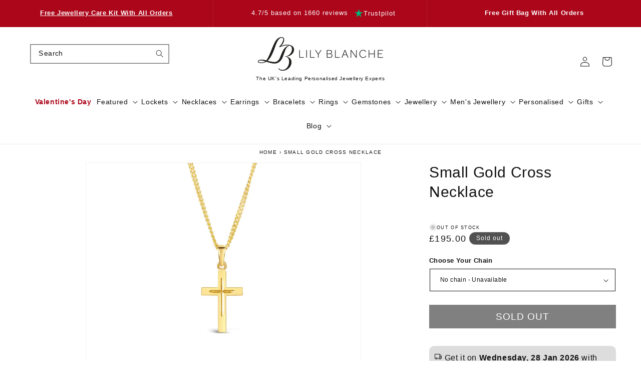

--- FILE ---
content_type: text/html; charset=utf-8
request_url: https://www.lilyblanche.com/apps/sbapi?client_id=72617427262&collection=find_similar&fallback_collection=top_viewed&sku=small-gold-cross-necklace&block_settings=%7B%22fallback_collection%22%3A%22top_viewed%22%2C%22title%22%3A%22Similar%20Products%22%2C%22heading_font%22%3A%7B%22error%22%3A%22json%20not%20allowed%20for%20this%20object%22%7D%2C%22heading_font_size%22%3A24%2C%22carousel_title_alignment%22%3A%22left%22%2C%22heading_color%22%3A%22%23121212%22%2C%22body_font%22%3A%7B%22error%22%3A%22json%20not%20allowed%20for%20this%20object%22%7D%2C%22body_font_size%22%3A14%2C%22product_text_alignemnt%22%3A%22left%22%2C%22product_card_background%22%3A%22%22%2C%22text_color%22%3A%22%23121212%22%2C%22sale_banner_color%22%3A%22%23e50914%22%2C%22sale_color%22%3A%22%23e50914%22%2C%22image_aspect_ratio%22%3A%221%2F1%22%2C%22show_secondary_image%22%3Atrue%2C%22show_brand%22%3Afalse%2C%22show_add_to_cart%22%3Afalse%2C%22add_to_cart_text%22%3A%22Add%20to%20Cart%22%2C%22add_to_cart_text_color%22%3A%22%23ffffff%22%2C%22add_to_cart_background_color%22%3A%22%23000000%22%2C%22add_to_cart_font_size%22%3A16%2C%22arrow_style%22%3A%22circle%22%2C%22products_per_row%22%3A4%2C%22show_arrows%22%3Atrue%2C%22padding_top%22%3A40%2C%22padding_bottom%22%3A40%2C%22section_background%22%3A%22%22%7D
body_size: 1822
content:
 
        <h2 class="sb-carousel-title">Similar Products</h2>
        <div class="glide">
            <div class="glide__track" data-glide-el="track">
                <ul class="glide__slides">
                    
    
<li class="glide__slide">
        <div class="sb-product-card">
            <div class="sb-product-card__image-wrapper">
            <img
                srcset="//www.lilyblanche.com/cdn/shop/files/gold_cross_necklace_1_square.webp?v=1741873770&width=165 165w,//www.lilyblanche.com/cdn/shop/files/gold_cross_necklace_1_square.webp?v=1741873770&width=360 360w,//www.lilyblanche.com/cdn/shop/files/gold_cross_necklace_1_square.webp?v=1741873770&width=533 533w,//www.lilyblanche.com/cdn/shop/files/gold_cross_necklace_1_square.webp?v=1741873770&width=720 720w,//www.lilyblanche.com/cdn/shop/files/gold_cross_necklace_1_square.webp?v=1741873770&width=940 940w,//www.lilyblanche.com/cdn/shop/files/gold_cross_necklace_1_square.webp?v=1741873770&width=1066 1066w,//www.lilyblanche.com/cdn/shop/files/gold_cross_necklace_1_square.webp?v=1741873770 1500w
                "
                src="//www.lilyblanche.com/cdn/shop/files/gold_cross_necklace_1_square.webp?v=1741873770&width=533"
                sizes="(min-width: 1300px) 292px, (min-width: 990px) calc((100vw - 130px) / 4), (min-width: 750px) calc((100vw - 120px) / 3), calc((100vw - 35px) / 2)"
                alt="gold cross necklace, sturdy gold curb chain, high polish finish, rounded edges, stylish solid gold  pendant for men and women, white background"
                class="sb-product-card__image motion-reduce "
                
                loading="lazy"
                
                width="1500"
                height="1500"
            ><img
                srcset="//www.lilyblanche.com/cdn/shop/files/large_gold_cross_necklace_3_square.webp?v=1741873460&width=165 165w,//www.lilyblanche.com/cdn/shop/files/large_gold_cross_necklace_3_square.webp?v=1741873460&width=360 360w,//www.lilyblanche.com/cdn/shop/files/large_gold_cross_necklace_3_square.webp?v=1741873460&width=533 533w,//www.lilyblanche.com/cdn/shop/files/large_gold_cross_necklace_3_square.webp?v=1741873460&width=720 720w,//www.lilyblanche.com/cdn/shop/files/large_gold_cross_necklace_3_square.webp?v=1741873460&width=940 940w,//www.lilyblanche.com/cdn/shop/files/large_gold_cross_necklace_3_square.webp?v=1741873460&width=1066 1066w,//www.lilyblanche.com/cdn/shop/files/large_gold_cross_necklace_3_square.webp?v=1741873460 1500w
                "
                src="//www.lilyblanche.com/cdn/shop/files/large_gold_cross_necklace_3_square.webp?v=1741873460&width=533"
                sizes="(min-width: 1300px) 292px, (min-width: 990px) calc((100vw - 130px) / 4), (min-width: 750px) calc((100vw - 120px) / 3), calc((100vw - 35px) / 2)"
                alt=""
                class="sb-product-card__image sb-product-card__secondary-image motion-reduce"
                loading="lazy"
                width="1500"
                height="1500"
                >
            </div>

            <h3 class="sb-product-card__title">
            <a href="/products/large-gold-cross-necklace-lily-blanche?collection=find_similar&position=1&sbclid=productCard&returnedcollection=find_similar&source=smallgoldcrossnecklace
">Solid Gold Cross Necklace</a>
            </h3>

            <div class="sb-product-card__price">
            
                <span class="sb-price">£265.00</span>
            
            
        </div>
        </div>
        
    </li>
    
<li class="glide__slide">
        <div class="sb-product-card">
            <div class="sb-product-card__image-wrapper">
            <img
                srcset="//www.lilyblanche.com/cdn/shop/files/sapphire_gold_cross_necklace.webp?v=1741873629&width=165 165w,//www.lilyblanche.com/cdn/shop/files/sapphire_gold_cross_necklace.webp?v=1741873629&width=360 360w,//www.lilyblanche.com/cdn/shop/files/sapphire_gold_cross_necklace.webp?v=1741873629&width=533 533w,//www.lilyblanche.com/cdn/shop/files/sapphire_gold_cross_necklace.webp?v=1741873629&width=720 720w,//www.lilyblanche.com/cdn/shop/files/sapphire_gold_cross_necklace.webp?v=1741873629&width=940 940w,//www.lilyblanche.com/cdn/shop/files/sapphire_gold_cross_necklace.webp?v=1741873629&width=1066 1066w,//www.lilyblanche.com/cdn/shop/files/sapphire_gold_cross_necklace.webp?v=1741873629 1500w
                "
                src="//www.lilyblanche.com/cdn/shop/files/sapphire_gold_cross_necklace.webp?v=1741873629&width=533"
                sizes="(min-width: 1300px) 292px, (min-width: 990px) calc((100vw - 130px) / 4), (min-width: 750px) calc((100vw - 120px) / 3), calc((100vw - 35px) / 2)"
                alt="sapphire cross gold necklace with chain on white background"
                class="sb-product-card__image motion-reduce "
                
                loading="lazy"
                
                width="1500"
                height="1500"
            ><img
                srcset="//www.lilyblanche.com/cdn/shop/files/sapphire_gold_cross_necklace_7.webp?v=1741873632&width=165 165w,//www.lilyblanche.com/cdn/shop/files/sapphire_gold_cross_necklace_7.webp?v=1741873632&width=360 360w,//www.lilyblanche.com/cdn/shop/files/sapphire_gold_cross_necklace_7.webp?v=1741873632&width=533 533w,//www.lilyblanche.com/cdn/shop/files/sapphire_gold_cross_necklace_7.webp?v=1741873632&width=720 720w,//www.lilyblanche.com/cdn/shop/files/sapphire_gold_cross_necklace_7.webp?v=1741873632&width=940 940w,//www.lilyblanche.com/cdn/shop/files/sapphire_gold_cross_necklace_7.webp?v=1741873632&width=1066 1066w,//www.lilyblanche.com/cdn/shop/files/sapphire_gold_cross_necklace_7.webp?v=1741873632 1500w
                "
                src="//www.lilyblanche.com/cdn/shop/files/sapphire_gold_cross_necklace_7.webp?v=1741873632&width=533"
                sizes="(min-width: 1300px) 292px, (min-width: 990px) calc((100vw - 130px) / 4), (min-width: 750px) calc((100vw - 120px) / 3), calc((100vw - 35px) / 2)"
                alt=""
                class="sb-product-card__image sb-product-card__secondary-image motion-reduce"
                loading="lazy"
                width="1500"
                height="1500"
                >
            </div>

            <h3 class="sb-product-card__title">
            <a href="/products/sapphire-cross-necklace-in-solid-gold?collection=find_similar&position=2&sbclid=productCard&returnedcollection=find_similar&source=smallgoldcrossnecklace
">Sapphire Cross Necklace in Solid Gold</a>
            </h3>

            <div class="sb-product-card__price">
            
                <span class="sb-price">£395.00</span>
            
            
        </div>
        </div>
        
    </li>
    
<li class="glide__slide">
        <div class="sb-product-card">
            <div class="sb-product-card__image-wrapper">
            <img
                srcset="//www.lilyblanche.com/cdn/shop/files/blue_topaz_gold_cross_necklace.webp?v=1741873797&width=165 165w,//www.lilyblanche.com/cdn/shop/files/blue_topaz_gold_cross_necklace.webp?v=1741873797&width=360 360w,//www.lilyblanche.com/cdn/shop/files/blue_topaz_gold_cross_necklace.webp?v=1741873797&width=533 533w,//www.lilyblanche.com/cdn/shop/files/blue_topaz_gold_cross_necklace.webp?v=1741873797&width=720 720w,//www.lilyblanche.com/cdn/shop/files/blue_topaz_gold_cross_necklace.webp?v=1741873797&width=940 940w,//www.lilyblanche.com/cdn/shop/files/blue_topaz_gold_cross_necklace.webp?v=1741873797&width=1066 1066w,//www.lilyblanche.com/cdn/shop/files/blue_topaz_gold_cross_necklace.webp?v=1741873797 1500w
                "
                src="//www.lilyblanche.com/cdn/shop/files/blue_topaz_gold_cross_necklace.webp?v=1741873797&width=533"
                sizes="(min-width: 1300px) 292px, (min-width: 990px) calc((100vw - 130px) / 4), (min-width: 750px) calc((100vw - 120px) / 3), calc((100vw - 35px) / 2)"
                alt="blue topaz cross gold necklace with chain on white background"
                class="sb-product-card__image motion-reduce "
                
                loading="lazy"
                
                width="1500"
                height="1500"
            ><img
                srcset="//www.lilyblanche.com/cdn/shop/files/blue_topaz_gold_cross_necklace_1.webp?v=1741873799&width=165 165w,//www.lilyblanche.com/cdn/shop/files/blue_topaz_gold_cross_necklace_1.webp?v=1741873799&width=360 360w,//www.lilyblanche.com/cdn/shop/files/blue_topaz_gold_cross_necklace_1.webp?v=1741873799&width=533 533w,//www.lilyblanche.com/cdn/shop/files/blue_topaz_gold_cross_necklace_1.webp?v=1741873799&width=720 720w,//www.lilyblanche.com/cdn/shop/files/blue_topaz_gold_cross_necklace_1.webp?v=1741873799&width=940 940w,//www.lilyblanche.com/cdn/shop/files/blue_topaz_gold_cross_necklace_1.webp?v=1741873799&width=1066 1066w,//www.lilyblanche.com/cdn/shop/files/blue_topaz_gold_cross_necklace_1.webp?v=1741873799 1500w
                "
                src="//www.lilyblanche.com/cdn/shop/files/blue_topaz_gold_cross_necklace_1.webp?v=1741873799&width=533"
                sizes="(min-width: 1300px) 292px, (min-width: 990px) calc((100vw - 130px) / 4), (min-width: 750px) calc((100vw - 120px) / 3), calc((100vw - 35px) / 2)"
                alt=""
                class="sb-product-card__image sb-product-card__secondary-image motion-reduce"
                loading="lazy"
                width="1500"
                height="1500"
                >
            </div>

            <h3 class="sb-product-card__title">
            <a href="/products/blue-topaz-cross-necklace-in-solid-gold?collection=find_similar&position=3&sbclid=productCard&returnedcollection=find_similar&source=smallgoldcrossnecklace
">Blue Topaz Cross Necklace in Solid Gold</a>
            </h3>

            <div class="sb-product-card__price">
            
                <span class="sb-price">£225.00</span>
            
            
        </div>
        </div>
        
    </li>
    
<li class="glide__slide">
        <div class="sb-product-card">
            <div class="sb-product-card__image-wrapper">
            <img
                srcset="//www.lilyblanche.com/cdn/shop/files/peridot_gold_cross_necklace.webp?v=1741873790&width=165 165w,//www.lilyblanche.com/cdn/shop/files/peridot_gold_cross_necklace.webp?v=1741873790&width=360 360w,//www.lilyblanche.com/cdn/shop/files/peridot_gold_cross_necklace.webp?v=1741873790&width=533 533w,//www.lilyblanche.com/cdn/shop/files/peridot_gold_cross_necklace.webp?v=1741873790&width=720 720w,//www.lilyblanche.com/cdn/shop/files/peridot_gold_cross_necklace.webp?v=1741873790&width=940 940w,//www.lilyblanche.com/cdn/shop/files/peridot_gold_cross_necklace.webp?v=1741873790&width=1066 1066w,//www.lilyblanche.com/cdn/shop/files/peridot_gold_cross_necklace.webp?v=1741873790 1500w
                "
                src="//www.lilyblanche.com/cdn/shop/files/peridot_gold_cross_necklace.webp?v=1741873790&width=533"
                sizes="(min-width: 1300px) 292px, (min-width: 990px) calc((100vw - 130px) / 4), (min-width: 750px) calc((100vw - 120px) / 3), calc((100vw - 35px) / 2)"
                alt="peridot cross gold necklace with chain on white background"
                class="sb-product-card__image motion-reduce "
                
                loading="lazy"
                
                width="1500"
                height="1500"
            ><img
                srcset="//www.lilyblanche.com/cdn/shop/files/peridotgoldcrossnecklace2.webp?v=1744284299&width=165 165w,//www.lilyblanche.com/cdn/shop/files/peridotgoldcrossnecklace2.webp?v=1744284299&width=360 360w,//www.lilyblanche.com/cdn/shop/files/peridotgoldcrossnecklace2.webp?v=1744284299&width=533 533w,//www.lilyblanche.com/cdn/shop/files/peridotgoldcrossnecklace2.webp?v=1744284299&width=720 720w,//www.lilyblanche.com/cdn/shop/files/peridotgoldcrossnecklace2.webp?v=1744284299&width=940 940w,//www.lilyblanche.com/cdn/shop/files/peridotgoldcrossnecklace2.webp?v=1744284299&width=1066 1066w,//www.lilyblanche.com/cdn/shop/files/peridotgoldcrossnecklace2.webp?v=1744284299 1500w
                "
                src="//www.lilyblanche.com/cdn/shop/files/peridotgoldcrossnecklace2.webp?v=1744284299&width=533"
                sizes="(min-width: 1300px) 292px, (min-width: 990px) calc((100vw - 130px) / 4), (min-width: 750px) calc((100vw - 120px) / 3), calc((100vw - 35px) / 2)"
                alt=""
                class="sb-product-card__image sb-product-card__secondary-image motion-reduce"
                loading="lazy"
                width="1500"
                height="1500"
                >
            </div>

            <h3 class="sb-product-card__title">
            <a href="/products/peridot-cross-necklace-in-solid-gold?collection=find_similar&position=4&sbclid=productCard&returnedcollection=find_similar&source=smallgoldcrossnecklace
">Peridot Cross Necklace in Solid Gold</a>
            </h3>

            <div class="sb-product-card__price">
            
                <span class="sb-price">£225.00</span>
            
            
        </div>
        </div>
        
    </li>
    
<li class="glide__slide">
        <div class="sb-product-card">
            <div class="sb-product-card__image-wrapper">
            <img
                srcset="//www.lilyblanche.com/cdn/shop/files/tsavorite_gold_cross_necklace.webp?v=1741873640&width=165 165w,//www.lilyblanche.com/cdn/shop/files/tsavorite_gold_cross_necklace.webp?v=1741873640&width=360 360w,//www.lilyblanche.com/cdn/shop/files/tsavorite_gold_cross_necklace.webp?v=1741873640&width=533 533w,//www.lilyblanche.com/cdn/shop/files/tsavorite_gold_cross_necklace.webp?v=1741873640&width=720 720w,//www.lilyblanche.com/cdn/shop/files/tsavorite_gold_cross_necklace.webp?v=1741873640&width=940 940w,//www.lilyblanche.com/cdn/shop/files/tsavorite_gold_cross_necklace.webp?v=1741873640&width=1066 1066w,//www.lilyblanche.com/cdn/shop/files/tsavorite_gold_cross_necklace.webp?v=1741873640 1500w
                "
                src="//www.lilyblanche.com/cdn/shop/files/tsavorite_gold_cross_necklace.webp?v=1741873640&width=533"
                sizes="(min-width: 1300px) 292px, (min-width: 990px) calc((100vw - 130px) / 4), (min-width: 750px) calc((100vw - 120px) / 3), calc((100vw - 35px) / 2)"
                alt="tsavorite cross gold necklace with chain on white background"
                class="sb-product-card__image motion-reduce "
                
                loading="lazy"
                
                width="1500"
                height="1500"
            ><img
                srcset="//www.lilyblanche.com/cdn/shop/files/tsavorite_crossnecklace.webp?v=1761134615&width=165 165w,//www.lilyblanche.com/cdn/shop/files/tsavorite_crossnecklace.webp?v=1761134615&width=360 360w,//www.lilyblanche.com/cdn/shop/files/tsavorite_crossnecklace.webp?v=1761134615&width=533 533w,//www.lilyblanche.com/cdn/shop/files/tsavorite_crossnecklace.webp?v=1761134615&width=720 720w,//www.lilyblanche.com/cdn/shop/files/tsavorite_crossnecklace.webp?v=1761134615&width=940 940w,//www.lilyblanche.com/cdn/shop/files/tsavorite_crossnecklace.webp?v=1761134615&width=1066 1066w,//www.lilyblanche.com/cdn/shop/files/tsavorite_crossnecklace.webp?v=1761134615 1080w
                "
                src="//www.lilyblanche.com/cdn/shop/files/tsavorite_crossnecklace.webp?v=1761134615&width=533"
                sizes="(min-width: 1300px) 292px, (min-width: 990px) calc((100vw - 130px) / 4), (min-width: 750px) calc((100vw - 120px) / 3), calc((100vw - 35px) / 2)"
                alt=""
                class="sb-product-card__image sb-product-card__secondary-image motion-reduce"
                loading="lazy"
                width="1080"
                height="1080"
                >
            </div>

            <h3 class="sb-product-card__title">
            <a href="/products/tsavorite-cross-necklace-in-solid-gold?collection=find_similar&position=5&sbclid=productCard&returnedcollection=find_similar&source=smallgoldcrossnecklace
">Tsavorite Cross Necklace in Solid Gold</a>
            </h3>

            <div class="sb-product-card__price">
            
                <span class="sb-price">£425.00</span>
            
            
        </div>
        </div>
        
    </li>
    
<li class="glide__slide">
        <div class="sb-product-card">
            <div class="sb-product-card__image-wrapper">
            <img
                srcset="//www.lilyblanche.com/cdn/shop/files/silver_cross_necklace_1_square.webp?v=1741873455&width=165 165w,//www.lilyblanche.com/cdn/shop/files/silver_cross_necklace_1_square.webp?v=1741873455&width=360 360w,//www.lilyblanche.com/cdn/shop/files/silver_cross_necklace_1_square.webp?v=1741873455&width=533 533w,//www.lilyblanche.com/cdn/shop/files/silver_cross_necklace_1_square.webp?v=1741873455&width=720 720w,//www.lilyblanche.com/cdn/shop/files/silver_cross_necklace_1_square.webp?v=1741873455&width=940 940w,//www.lilyblanche.com/cdn/shop/files/silver_cross_necklace_1_square.webp?v=1741873455&width=1066 1066w,//www.lilyblanche.com/cdn/shop/files/silver_cross_necklace_1_square.webp?v=1741873455 1500w
                "
                src="//www.lilyblanche.com/cdn/shop/files/silver_cross_necklace_1_square.webp?v=1741873455&width=533"
                sizes="(min-width: 1300px) 292px, (min-width: 990px) calc((100vw - 130px) / 4), (min-width: 750px) calc((100vw - 120px) / 3), calc((100vw - 35px) / 2)"
                alt="silver cross necklace, sturdy silver curb chain, high polish finish, rounded edges, religious Christian pendant for men and women"
                class="sb-product-card__image motion-reduce "
                
                loading="lazy"
                
                width="1500"
                height="1500"
            ><img
                srcset="//www.lilyblanche.com/cdn/shop/files/large_silver_cross_necklace_1_square.webp?v=1741873472&width=165 165w,//www.lilyblanche.com/cdn/shop/files/large_silver_cross_necklace_1_square.webp?v=1741873472&width=360 360w,//www.lilyblanche.com/cdn/shop/files/large_silver_cross_necklace_1_square.webp?v=1741873472&width=533 533w,//www.lilyblanche.com/cdn/shop/files/large_silver_cross_necklace_1_square.webp?v=1741873472&width=720 720w,//www.lilyblanche.com/cdn/shop/files/large_silver_cross_necklace_1_square.webp?v=1741873472&width=940 940w,//www.lilyblanche.com/cdn/shop/files/large_silver_cross_necklace_1_square.webp?v=1741873472&width=1066 1066w,//www.lilyblanche.com/cdn/shop/files/large_silver_cross_necklace_1_square.webp?v=1741873472 1500w
                "
                src="//www.lilyblanche.com/cdn/shop/files/large_silver_cross_necklace_1_square.webp?v=1741873472&width=533"
                sizes="(min-width: 1300px) 292px, (min-width: 990px) calc((100vw - 130px) / 4), (min-width: 750px) calc((100vw - 120px) / 3), calc((100vw - 35px) / 2)"
                alt=""
                class="sb-product-card__image sb-product-card__secondary-image motion-reduce"
                loading="lazy"
                width="1500"
                height="1500"
                >
            </div>

            <h3 class="sb-product-card__title">
            <a href="/products/large-silver-cross-necklace?collection=find_similar&position=6&sbclid=productCard&returnedcollection=find_similar&source=smallgoldcrossnecklace
">Solid Silver Cross Necklace</a>
            </h3>

            <div class="sb-product-card__price">
            
                <span class="sb-price">£95.00</span>
            
            
        </div>
        </div>
        
    </li>
    
<li class="glide__slide">
        <div class="sb-product-card">
            <div class="sb-product-card__image-wrapper">
            <img
                srcset="//www.lilyblanche.com/cdn/shop/files/ruby_gold_cross_necklace.webp?v=1741873499&width=165 165w,//www.lilyblanche.com/cdn/shop/files/ruby_gold_cross_necklace.webp?v=1741873499&width=360 360w,//www.lilyblanche.com/cdn/shop/files/ruby_gold_cross_necklace.webp?v=1741873499&width=533 533w,//www.lilyblanche.com/cdn/shop/files/ruby_gold_cross_necklace.webp?v=1741873499&width=720 720w,//www.lilyblanche.com/cdn/shop/files/ruby_gold_cross_necklace.webp?v=1741873499&width=940 940w,//www.lilyblanche.com/cdn/shop/files/ruby_gold_cross_necklace.webp?v=1741873499&width=1066 1066w,//www.lilyblanche.com/cdn/shop/files/ruby_gold_cross_necklace.webp?v=1741873499 1500w
                "
                src="//www.lilyblanche.com/cdn/shop/files/ruby_gold_cross_necklace.webp?v=1741873499&width=533"
                sizes="(min-width: 1300px) 292px, (min-width: 990px) calc((100vw - 130px) / 4), (min-width: 750px) calc((100vw - 120px) / 3), calc((100vw - 35px) / 2)"
                alt="ruby cross gold necklace with chain white background"
                class="sb-product-card__image motion-reduce "
                
                loading="lazy"
                
                width="1500"
                height="1500"
            ><img
                srcset="//www.lilyblanche.com/cdn/shop/files/solidgold_rubycrossnecklace.webp?v=1761055372&width=165 165w,//www.lilyblanche.com/cdn/shop/files/solidgold_rubycrossnecklace.webp?v=1761055372&width=360 360w,//www.lilyblanche.com/cdn/shop/files/solidgold_rubycrossnecklace.webp?v=1761055372&width=533 533w,//www.lilyblanche.com/cdn/shop/files/solidgold_rubycrossnecklace.webp?v=1761055372&width=720 720w,//www.lilyblanche.com/cdn/shop/files/solidgold_rubycrossnecklace.webp?v=1761055372&width=940 940w,//www.lilyblanche.com/cdn/shop/files/solidgold_rubycrossnecklace.webp?v=1761055372&width=1066 1066w,//www.lilyblanche.com/cdn/shop/files/solidgold_rubycrossnecklace.webp?v=1761055372 1080w
                "
                src="//www.lilyblanche.com/cdn/shop/files/solidgold_rubycrossnecklace.webp?v=1761055372&width=533"
                sizes="(min-width: 1300px) 292px, (min-width: 990px) calc((100vw - 130px) / 4), (min-width: 750px) calc((100vw - 120px) / 3), calc((100vw - 35px) / 2)"
                alt=""
                class="sb-product-card__image sb-product-card__secondary-image motion-reduce"
                loading="lazy"
                width="1080"
                height="1080"
                >
            </div>

            <h3 class="sb-product-card__title">
            <a href="/products/ruby-cross-necklace-in-solid-gold?collection=find_similar&position=7&sbclid=productCard&returnedcollection=find_similar&source=smallgoldcrossnecklace
">Ruby Cross Necklace in Solid Gold</a>
            </h3>

            <div class="sb-product-card__price">
            
                <span class="sb-price">£425.00</span>
            
            
        </div>
        </div>
        
    </li>
    
<li class="glide__slide">
        <div class="sb-product-card">
            <div class="sb-product-card__image-wrapper">
            <img
                srcset="//www.lilyblanche.com/cdn/shop/files/diamond_gold_cross_necklace_1.webp?v=1741873491&width=165 165w,//www.lilyblanche.com/cdn/shop/files/diamond_gold_cross_necklace_1.webp?v=1741873491&width=360 360w,//www.lilyblanche.com/cdn/shop/files/diamond_gold_cross_necklace_1.webp?v=1741873491&width=533 533w,//www.lilyblanche.com/cdn/shop/files/diamond_gold_cross_necklace_1.webp?v=1741873491&width=720 720w,//www.lilyblanche.com/cdn/shop/files/diamond_gold_cross_necklace_1.webp?v=1741873491&width=940 940w,//www.lilyblanche.com/cdn/shop/files/diamond_gold_cross_necklace_1.webp?v=1741873491&width=1066 1066w,//www.lilyblanche.com/cdn/shop/files/diamond_gold_cross_necklace_1.webp?v=1741873491 1500w
                "
                src="//www.lilyblanche.com/cdn/shop/files/diamond_gold_cross_necklace_1.webp?v=1741873491&width=533"
                sizes="(min-width: 1300px) 292px, (min-width: 990px) calc((100vw - 130px) / 4), (min-width: 750px) calc((100vw - 120px) / 3), calc((100vw - 35px) / 2)"
                alt="gold diamond cross necklace, sturdy gold curb chain, high polish finish, small shiny diamonds, religious Christian pendant for men and women, white background"
                class="sb-product-card__image motion-reduce "
                
                loading="lazy"
                
                width="1500"
                height="1500"
            ><img
                srcset="//www.lilyblanche.com/cdn/shop/files/gold_diamond_cross_necklace_2.webp?v=1741873480&width=165 165w,//www.lilyblanche.com/cdn/shop/files/gold_diamond_cross_necklace_2.webp?v=1741873480&width=360 360w,//www.lilyblanche.com/cdn/shop/files/gold_diamond_cross_necklace_2.webp?v=1741873480&width=533 533w,//www.lilyblanche.com/cdn/shop/files/gold_diamond_cross_necklace_2.webp?v=1741873480&width=720 720w,//www.lilyblanche.com/cdn/shop/files/gold_diamond_cross_necklace_2.webp?v=1741873480&width=940 940w,//www.lilyblanche.com/cdn/shop/files/gold_diamond_cross_necklace_2.webp?v=1741873480&width=1066 1066w,//www.lilyblanche.com/cdn/shop/files/gold_diamond_cross_necklace_2.webp?v=1741873480 1500w
                "
                src="//www.lilyblanche.com/cdn/shop/files/gold_diamond_cross_necklace_2.webp?v=1741873480&width=533"
                sizes="(min-width: 1300px) 292px, (min-width: 990px) calc((100vw - 130px) / 4), (min-width: 750px) calc((100vw - 120px) / 3), calc((100vw - 35px) / 2)"
                alt=""
                class="sb-product-card__image sb-product-card__secondary-image motion-reduce"
                loading="lazy"
                width="1500"
                height="1500"
                >
            </div>

            <h3 class="sb-product-card__title">
            <a href="/products/diamond-gold-cross-necklace-solid-gold?collection=find_similar&position=8&sbclid=productCard&returnedcollection=find_similar&source=smallgoldcrossnecklace
">Diamond Cross Necklace in Solid Gold</a>
            </h3>

            <div class="sb-product-card__price">
            
                <span class="sb-price">£500.00</span>
            
            
        </div>
        </div>
        
    </li>
    
<li class="glide__slide">
        <div class="sb-product-card">
            <div class="sb-product-card__image-wrapper">
            <img
                srcset="//www.lilyblanche.com/cdn/shop/files/gold_cross_necklace_1_square.webp?v=1741873770&width=165 165w,//www.lilyblanche.com/cdn/shop/files/gold_cross_necklace_1_square.webp?v=1741873770&width=360 360w,//www.lilyblanche.com/cdn/shop/files/gold_cross_necklace_1_square.webp?v=1741873770&width=533 533w,//www.lilyblanche.com/cdn/shop/files/gold_cross_necklace_1_square.webp?v=1741873770&width=720 720w,//www.lilyblanche.com/cdn/shop/files/gold_cross_necklace_1_square.webp?v=1741873770&width=940 940w,//www.lilyblanche.com/cdn/shop/files/gold_cross_necklace_1_square.webp?v=1741873770&width=1066 1066w,//www.lilyblanche.com/cdn/shop/files/gold_cross_necklace_1_square.webp?v=1741873770 1500w
                "
                src="//www.lilyblanche.com/cdn/shop/files/gold_cross_necklace_1_square.webp?v=1741873770&width=533"
                sizes="(min-width: 1300px) 292px, (min-width: 990px) calc((100vw - 130px) / 4), (min-width: 750px) calc((100vw - 120px) / 3), calc((100vw - 35px) / 2)"
                alt="gold cross necklace, sturdy gold curb chain, high polish finish, rounded edges, stylish solid gold  pendant for men and women, white background"
                class="sb-product-card__image motion-reduce "
                
                loading="lazy"
                
                width="1500"
                height="1500"
            ><img
                srcset="//www.lilyblanche.com/cdn/shop/files/gold_cross_necklace.webp?v=1741873772&width=165 165w,//www.lilyblanche.com/cdn/shop/files/gold_cross_necklace.webp?v=1741873772&width=360 360w,//www.lilyblanche.com/cdn/shop/files/gold_cross_necklace.webp?v=1741873772&width=533 533w,//www.lilyblanche.com/cdn/shop/files/gold_cross_necklace.webp?v=1741873772 550w
                "
                src="//www.lilyblanche.com/cdn/shop/files/gold_cross_necklace.webp?v=1741873772&width=533"
                sizes="(min-width: 1300px) 292px, (min-width: 990px) calc((100vw - 130px) / 4), (min-width: 750px) calc((100vw - 120px) / 3), calc((100vw - 35px) / 2)"
                alt=""
                class="sb-product-card__image sb-product-card__secondary-image motion-reduce"
                loading="lazy"
                width="550"
                height="550"
                >
            </div>

            <h3 class="sb-product-card__title">
            <a href="/products/mens-large-gold-cross-necklace?collection=find_similar&position=9&sbclid=productCard&returnedcollection=find_similar&source=smallgoldcrossnecklace
">Men's 9ct Solid Gold Cross Necklace</a>
            </h3>

            <div class="sb-product-card__price">
            
                <span class="sb-price">£265.00</span>
            
            
        </div>
        </div>
        
    </li>
    
<li class="glide__slide">
        <div class="sb-product-card">
            <div class="sb-product-card__image-wrapper">
            <img
                srcset="//www.lilyblanche.com/cdn/shop/files/diamond_gold_cross_necklace_1.webp?v=1741873491&width=165 165w,//www.lilyblanche.com/cdn/shop/files/diamond_gold_cross_necklace_1.webp?v=1741873491&width=360 360w,//www.lilyblanche.com/cdn/shop/files/diamond_gold_cross_necklace_1.webp?v=1741873491&width=533 533w,//www.lilyblanche.com/cdn/shop/files/diamond_gold_cross_necklace_1.webp?v=1741873491&width=720 720w,//www.lilyblanche.com/cdn/shop/files/diamond_gold_cross_necklace_1.webp?v=1741873491&width=940 940w,//www.lilyblanche.com/cdn/shop/files/diamond_gold_cross_necklace_1.webp?v=1741873491&width=1066 1066w,//www.lilyblanche.com/cdn/shop/files/diamond_gold_cross_necklace_1.webp?v=1741873491 1500w
                "
                src="//www.lilyblanche.com/cdn/shop/files/diamond_gold_cross_necklace_1.webp?v=1741873491&width=533"
                sizes="(min-width: 1300px) 292px, (min-width: 990px) calc((100vw - 130px) / 4), (min-width: 750px) calc((100vw - 120px) / 3), calc((100vw - 35px) / 2)"
                alt="gold diamond cross necklace, sturdy gold curb chain, high polish finish, small shiny diamonds, religious Christian pendant for men and women, white background"
                class="sb-product-card__image motion-reduce "
                
                loading="lazy"
                
                width="1500"
                height="1500"
            ><img
                srcset="//www.lilyblanche.com/cdn/shop/files/gold_diamond_cross_necklace_4.webp?v=1754574065&width=165 165w,//www.lilyblanche.com/cdn/shop/files/gold_diamond_cross_necklace_4.webp?v=1754574065&width=360 360w,//www.lilyblanche.com/cdn/shop/files/gold_diamond_cross_necklace_4.webp?v=1754574065&width=533 533w,//www.lilyblanche.com/cdn/shop/files/gold_diamond_cross_necklace_4.webp?v=1754574065&width=720 720w,//www.lilyblanche.com/cdn/shop/files/gold_diamond_cross_necklace_4.webp?v=1754574065&width=940 940w,//www.lilyblanche.com/cdn/shop/files/gold_diamond_cross_necklace_4.webp?v=1754574065&width=1066 1066w,//www.lilyblanche.com/cdn/shop/files/gold_diamond_cross_necklace_4.webp?v=1754574065 1500w
                "
                src="//www.lilyblanche.com/cdn/shop/files/gold_diamond_cross_necklace_4.webp?v=1754574065&width=533"
                sizes="(min-width: 1300px) 292px, (min-width: 990px) calc((100vw - 130px) / 4), (min-width: 750px) calc((100vw - 120px) / 3), calc((100vw - 35px) / 2)"
                alt=""
                class="sb-product-card__image sb-product-card__secondary-image motion-reduce"
                loading="lazy"
                width="1500"
                height="1500"
                >
            </div>

            <h3 class="sb-product-card__title">
            <a href="/products/mens-diamond-gold-cross-necklace?collection=find_similar&position=10&sbclid=productCard&returnedcollection=find_similar&source=smallgoldcrossnecklace
">Men's Diamond Cross Necklace in Solid Gold</a>
            </h3>

            <div class="sb-product-card__price">
            
                <span class="sb-price">£500.00</span>
            
            
        </div>
        </div>
        
    </li>
                </ul>
            </div>
            <div class="sb-carousel__arrows" data-glide-el="controls">
                <button
                class="sb-carousel__arrow sb-carousel__arrow--left"
                data-glide-dir="|<"
                data-arrow-style="circle"
                tabindex="-1"
                >
                <svg width="24" height="24" viewBox="0 0 24 24" fill="none" xmlns="http://www.w3.org/2000/svg">
                    <path d="M15 18L9 12L15 6" stroke="currentColor" stroke-width="2" stroke-linecap="round" stroke-linejoin="round"/>
                </svg>
                </button>
                <button
                class="sb-carousel__arrow sb-carousel__arrow--right"
                data-glide-dir="|>"
                data-arrow-style="circle"
                tabindex="-1"
                >
                <svg width="24" height="24" viewBox="0 0 24 24" fill="none" xmlns="http://www.w3.org/2000/svg">
                    <path d="M9 18L15 12L9 6" stroke="currentColor" stroke-width="2" stroke-linecap="round" stroke-linejoin="round"/>
                </svg>
                </button>
            </div>
        </div>

--- FILE ---
content_type: text/html; charset=utf-8
request_url: https://www.lilyblanche.com/apps/sbapi?client_id=72617427262&collection=recommendations&fallback_collection=top_viewed&sku=small-gold-cross-necklace&block_settings=%7B%22fallback_collection%22%3A%22top_viewed%22%2C%22title%22%3A%22Handpicked%20For%20You%22%2C%22heading_font%22%3A%7B%22error%22%3A%22json%20not%20allowed%20for%20this%20object%22%7D%2C%22heading_font_size%22%3A24%2C%22carousel_title_alignment%22%3A%22left%22%2C%22heading_color%22%3A%22%23121212%22%2C%22body_font%22%3A%7B%22error%22%3A%22json%20not%20allowed%20for%20this%20object%22%7D%2C%22body_font_size%22%3A14%2C%22product_text_alignemnt%22%3A%22left%22%2C%22product_card_background%22%3A%22%22%2C%22text_color%22%3A%22%23121212%22%2C%22sale_banner_color%22%3A%22%23e50914%22%2C%22sale_color%22%3A%22%23e50914%22%2C%22image_aspect_ratio%22%3A%221%2F1%22%2C%22show_secondary_image%22%3Atrue%2C%22show_brand%22%3Afalse%2C%22show_add_to_cart%22%3Afalse%2C%22add_to_cart_text%22%3A%22Add%20to%20Cart%22%2C%22add_to_cart_text_color%22%3A%22%23ffffff%22%2C%22add_to_cart_background_color%22%3A%22%23000000%22%2C%22add_to_cart_font_size%22%3A16%2C%22arrow_style%22%3A%22circle%22%2C%22products_per_row%22%3A4%2C%22show_arrows%22%3Atrue%2C%22padding_top%22%3A40%2C%22padding_bottom%22%3A40%2C%22section_background%22%3A%22%22%7D
body_size: 1570
content:
 
        <h2 class="sb-carousel-title">Handpicked For You</h2>
        <div class="glide">
            <div class="glide__track" data-glide-el="track">
                <ul class="glide__slides">
                    
    
<li class="glide__slide">
        <div class="sb-product-card">
            <div class="sb-product-card__image-wrapper">
            <img
                srcset="//www.lilyblanche.com/cdn/shop/files/heavycrossnecklacegold1_1080.webp?v=1741874010&width=165 165w,//www.lilyblanche.com/cdn/shop/files/heavycrossnecklacegold1_1080.webp?v=1741874010&width=360 360w,//www.lilyblanche.com/cdn/shop/files/heavycrossnecklacegold1_1080.webp?v=1741874010&width=533 533w,//www.lilyblanche.com/cdn/shop/files/heavycrossnecklacegold1_1080.webp?v=1741874010&width=720 720w,//www.lilyblanche.com/cdn/shop/files/heavycrossnecklacegold1_1080.webp?v=1741874010&width=940 940w,//www.lilyblanche.com/cdn/shop/files/heavycrossnecklacegold1_1080.webp?v=1741874010&width=1066 1066w,//www.lilyblanche.com/cdn/shop/files/heavycrossnecklacegold1_1080.webp?v=1741874010 1080w
                "
                src="//www.lilyblanche.com/cdn/shop/files/heavycrossnecklacegold1_1080.webp?v=1741874010&width=533"
                sizes="(min-width: 1300px) 292px, (min-width: 990px) calc((100vw - 130px) / 4), (min-width: 750px) calc((100vw - 120px) / 3), calc((100vw - 35px) / 2)"
                alt="large gold cross necklace, sturdy gold curb chain, high polish finish, bevelled edges, religious Christian pendant for men and women, white background"
                class="sb-product-card__image motion-reduce "
                
                loading="lazy"
                
                width="1080"
                height="1080"
            ><img
                srcset="//www.lilyblanche.com/cdn/shop/files/gold_engraved_crossnecklace.webp?v=1763997053&width=165 165w,//www.lilyblanche.com/cdn/shop/files/gold_engraved_crossnecklace.webp?v=1763997053&width=360 360w,//www.lilyblanche.com/cdn/shop/files/gold_engraved_crossnecklace.webp?v=1763997053&width=533 533w,//www.lilyblanche.com/cdn/shop/files/gold_engraved_crossnecklace.webp?v=1763997053&width=720 720w,//www.lilyblanche.com/cdn/shop/files/gold_engraved_crossnecklace.webp?v=1763997053&width=940 940w,//www.lilyblanche.com/cdn/shop/files/gold_engraved_crossnecklace.webp?v=1763997053&width=1066 1066w,//www.lilyblanche.com/cdn/shop/files/gold_engraved_crossnecklace.webp?v=1763997053 1080w
                "
                src="//www.lilyblanche.com/cdn/shop/files/gold_engraved_crossnecklace.webp?v=1763997053&width=533"
                sizes="(min-width: 1300px) 292px, (min-width: 990px) calc((100vw - 130px) / 4), (min-width: 750px) calc((100vw - 120px) / 3), calc((100vw - 35px) / 2)"
                alt=""
                class="sb-product-card__image sb-product-card__secondary-image motion-reduce"
                loading="lazy"
                width="1080"
                height="1080"
                >
            </div>

            <h3 class="sb-product-card__title">
            <a href="/products/mens-heavy-gold-cross-necklace?collection=recommendations&position=1&sbclid=productCard&returnedcollection=top_viewed
">Men's Heavy Gold Cross Necklace</a>
            </h3>

            <div class="sb-product-card__price">
            
                <span class="sb-price">£205.00</span>
            
            
        </div>
        </div>
        
    </li>
    
<li class="glide__slide">
        <div class="sb-product-card">
            <div class="sb-product-card__image-wrapper">
            <img
                srcset="//www.lilyblanche.com/cdn/shop/files/heavy_cross_necklace_in_silver.jpg?v=1750083532&width=165 165w,//www.lilyblanche.com/cdn/shop/files/heavy_cross_necklace_in_silver.jpg?v=1750083532&width=360 360w,//www.lilyblanche.com/cdn/shop/files/heavy_cross_necklace_in_silver.jpg?v=1750083532&width=533 533w,//www.lilyblanche.com/cdn/shop/files/heavy_cross_necklace_in_silver.jpg?v=1750083532&width=720 720w,//www.lilyblanche.com/cdn/shop/files/heavy_cross_necklace_in_silver.jpg?v=1750083532&width=940 940w,//www.lilyblanche.com/cdn/shop/files/heavy_cross_necklace_in_silver.jpg?v=1750083532&width=1066 1066w,//www.lilyblanche.com/cdn/shop/files/heavy_cross_necklace_in_silver.jpg?v=1750083532 1080w
                "
                src="//www.lilyblanche.com/cdn/shop/files/heavy_cross_necklace_in_silver.jpg?v=1750083532&width=533"
                sizes="(min-width: 1300px) 292px, (min-width: 990px) calc((100vw - 130px) / 4), (min-width: 750px) calc((100vw - 120px) / 3), calc((100vw - 35px) / 2)"
                alt="A heavyweight silver cross necklace for men hanging on a curb chain against a white background"
                class="sb-product-card__image motion-reduce "
                
                loading="lazy"
                
                width="1080"
                height="1080"
            ><img
                srcset="//www.lilyblanche.com/cdn/shop/files/silver_engraved_heavycross.webp?v=1763997182&width=165 165w,//www.lilyblanche.com/cdn/shop/files/silver_engraved_heavycross.webp?v=1763997182&width=360 360w,//www.lilyblanche.com/cdn/shop/files/silver_engraved_heavycross.webp?v=1763997182&width=533 533w,//www.lilyblanche.com/cdn/shop/files/silver_engraved_heavycross.webp?v=1763997182&width=720 720w,//www.lilyblanche.com/cdn/shop/files/silver_engraved_heavycross.webp?v=1763997182&width=940 940w,//www.lilyblanche.com/cdn/shop/files/silver_engraved_heavycross.webp?v=1763997182&width=1066 1066w,//www.lilyblanche.com/cdn/shop/files/silver_engraved_heavycross.webp?v=1763997182 1080w
                "
                src="//www.lilyblanche.com/cdn/shop/files/silver_engraved_heavycross.webp?v=1763997182&width=533"
                sizes="(min-width: 1300px) 292px, (min-width: 990px) calc((100vw - 130px) / 4), (min-width: 750px) calc((100vw - 120px) / 3), calc((100vw - 35px) / 2)"
                alt=""
                class="sb-product-card__image sb-product-card__secondary-image motion-reduce"
                loading="lazy"
                width="1080"
                height="1080"
                >
            </div>

            <h3 class="sb-product-card__title">
            <a href="/products/mens-silver-cross-necklace?collection=recommendations&position=2&sbclid=productCard&returnedcollection=top_viewed
">Men's Heavy Silver Cross Necklace</a>
            </h3>

            <div class="sb-product-card__price">
            
                <span class="sb-price">£165.00</span>
            
            
        </div>
        </div>
        
    </li>
    
<li class="glide__slide">
        <div class="sb-product-card">
            <div class="sb-product-card__image-wrapper">
            <img
                srcset="//www.lilyblanche.com/cdn/shop/files/diamond_photo_heart_gold_locket_1_1080.jpg?v=1741886208&width=165 165w,//www.lilyblanche.com/cdn/shop/files/diamond_photo_heart_gold_locket_1_1080.jpg?v=1741886208&width=360 360w,//www.lilyblanche.com/cdn/shop/files/diamond_photo_heart_gold_locket_1_1080.jpg?v=1741886208&width=533 533w,//www.lilyblanche.com/cdn/shop/files/diamond_photo_heart_gold_locket_1_1080.jpg?v=1741886208&width=720 720w,//www.lilyblanche.com/cdn/shop/files/diamond_photo_heart_gold_locket_1_1080.jpg?v=1741886208&width=940 940w,//www.lilyblanche.com/cdn/shop/files/diamond_photo_heart_gold_locket_1_1080.jpg?v=1741886208&width=1066 1066w,//www.lilyblanche.com/cdn/shop/files/diamond_photo_heart_gold_locket_1_1080.jpg?v=1741886208 1080w
                "
                src="//www.lilyblanche.com/cdn/shop/files/diamond_photo_heart_gold_locket_1_1080.jpg?v=1741886208&width=533"
                sizes="(min-width: 1300px) 292px, (min-width: 990px) calc((100vw - 130px) / 4), (min-width: 750px) calc((100vw - 120px) / 3), calc((100vw - 35px) / 2)"
                alt="A gold heart-shaped locket with a diamond on the front, opened to show two photos of a dog and a person on a white background"
                class="sb-product-card__image motion-reduce "
                
                loading="lazy"
                
                width="1080"
                height="1080"
            ><img
                srcset="//www.lilyblanche.com/cdn/shop/files/TNY_2_Photo_Diamond_Heart_Locket_Gold_6.jpg?v=1760639748&width=165 165w,//www.lilyblanche.com/cdn/shop/files/TNY_2_Photo_Diamond_Heart_Locket_Gold_6.jpg?v=1760639748&width=360 360w,//www.lilyblanche.com/cdn/shop/files/TNY_2_Photo_Diamond_Heart_Locket_Gold_6.jpg?v=1760639748&width=533 533w,//www.lilyblanche.com/cdn/shop/files/TNY_2_Photo_Diamond_Heart_Locket_Gold_6.jpg?v=1760639748&width=720 720w,//www.lilyblanche.com/cdn/shop/files/TNY_2_Photo_Diamond_Heart_Locket_Gold_6.jpg?v=1760639748&width=940 940w,//www.lilyblanche.com/cdn/shop/files/TNY_2_Photo_Diamond_Heart_Locket_Gold_6.jpg?v=1760639748&width=1066 1066w,//www.lilyblanche.com/cdn/shop/files/TNY_2_Photo_Diamond_Heart_Locket_Gold_6.jpg?v=1760639748 1080w
                "
                src="//www.lilyblanche.com/cdn/shop/files/TNY_2_Photo_Diamond_Heart_Locket_Gold_6.jpg?v=1760639748&width=533"
                sizes="(min-width: 1300px) 292px, (min-width: 990px) calc((100vw - 130px) / 4), (min-width: 750px) calc((100vw - 120px) / 3), calc((100vw - 35px) / 2)"
                alt=""
                class="sb-product-card__image sb-product-card__secondary-image motion-reduce"
                loading="lazy"
                width="1080"
                height="1080"
                >
            </div>

            <h3 class="sb-product-card__title">
            <a href="/products/2-photo-diamond-heart-locket-gold?collection=recommendations&position=3&sbclid=productCard&returnedcollection=top_viewed
">2 Photo Diamond Heart Locket Gold + Photos</a>
            </h3>

            <div class="sb-product-card__price">
            
                <span class="sb-price">£175.00</span>
            
            
        </div>
        </div>
        
    </li>
    
<li class="glide__slide">
        <div class="sb-product-card">
            <div class="sb-product-card__image-wrapper">
            <img
                srcset="//www.lilyblanche.com/cdn/shop/files/gold_cross_necklace_1_square.webp?v=1741873770&width=165 165w,//www.lilyblanche.com/cdn/shop/files/gold_cross_necklace_1_square.webp?v=1741873770&width=360 360w,//www.lilyblanche.com/cdn/shop/files/gold_cross_necklace_1_square.webp?v=1741873770&width=533 533w,//www.lilyblanche.com/cdn/shop/files/gold_cross_necklace_1_square.webp?v=1741873770&width=720 720w,//www.lilyblanche.com/cdn/shop/files/gold_cross_necklace_1_square.webp?v=1741873770&width=940 940w,//www.lilyblanche.com/cdn/shop/files/gold_cross_necklace_1_square.webp?v=1741873770&width=1066 1066w,//www.lilyblanche.com/cdn/shop/files/gold_cross_necklace_1_square.webp?v=1741873770 1500w
                "
                src="//www.lilyblanche.com/cdn/shop/files/gold_cross_necklace_1_square.webp?v=1741873770&width=533"
                sizes="(min-width: 1300px) 292px, (min-width: 990px) calc((100vw - 130px) / 4), (min-width: 750px) calc((100vw - 120px) / 3), calc((100vw - 35px) / 2)"
                alt="gold cross necklace, sturdy gold curb chain, high polish finish, rounded edges, stylish solid gold  pendant for men and women, white background"
                class="sb-product-card__image motion-reduce "
                
                loading="lazy"
                
                width="1500"
                height="1500"
            ><img
                srcset="//www.lilyblanche.com/cdn/shop/files/gold_cross_necklace.webp?v=1741873772&width=165 165w,//www.lilyblanche.com/cdn/shop/files/gold_cross_necklace.webp?v=1741873772&width=360 360w,//www.lilyblanche.com/cdn/shop/files/gold_cross_necklace.webp?v=1741873772&width=533 533w,//www.lilyblanche.com/cdn/shop/files/gold_cross_necklace.webp?v=1741873772 550w
                "
                src="//www.lilyblanche.com/cdn/shop/files/gold_cross_necklace.webp?v=1741873772&width=533"
                sizes="(min-width: 1300px) 292px, (min-width: 990px) calc((100vw - 130px) / 4), (min-width: 750px) calc((100vw - 120px) / 3), calc((100vw - 35px) / 2)"
                alt=""
                class="sb-product-card__image sb-product-card__secondary-image motion-reduce"
                loading="lazy"
                width="550"
                height="550"
                >
            </div>

            <h3 class="sb-product-card__title">
            <a href="/products/mens-large-gold-cross-necklace?collection=recommendations&position=4&sbclid=productCard&returnedcollection=top_viewed
">Men's 9ct Solid Gold Cross Necklace</a>
            </h3>

            <div class="sb-product-card__price">
            
                <span class="sb-price">£265.00</span>
            
            
        </div>
        </div>
        
    </li>
    
<li class="glide__slide">
        <div class="sb-product-card">
            <div class="sb-product-card__image-wrapper">
            <img
                srcset="//www.lilyblanche.com/cdn/shop/files/gold_2_photo_heart_locket12curb_1080_copy2.jpg?v=1741886233&width=165 165w,//www.lilyblanche.com/cdn/shop/files/gold_2_photo_heart_locket12curb_1080_copy2.jpg?v=1741886233&width=360 360w,//www.lilyblanche.com/cdn/shop/files/gold_2_photo_heart_locket12curb_1080_copy2.jpg?v=1741886233&width=533 533w,//www.lilyblanche.com/cdn/shop/files/gold_2_photo_heart_locket12curb_1080_copy2.jpg?v=1741886233&width=720 720w,//www.lilyblanche.com/cdn/shop/files/gold_2_photo_heart_locket12curb_1080_copy2.jpg?v=1741886233&width=940 940w,//www.lilyblanche.com/cdn/shop/files/gold_2_photo_heart_locket12curb_1080_copy2.jpg?v=1741886233&width=1066 1066w,//www.lilyblanche.com/cdn/shop/files/gold_2_photo_heart_locket12curb_1080_copy2.jpg?v=1741886233 1080w
                "
                src="//www.lilyblanche.com/cdn/shop/files/gold_2_photo_heart_locket12curb_1080_copy2.jpg?v=1741886233&width=533"
                sizes="(min-width: 1300px) 292px, (min-width: 990px) calc((100vw - 130px) / 4), (min-width: 750px) calc((100vw - 120px) / 3), calc((100vw - 35px) / 2)"
                alt="A gold heart-shaped locket with two photos displayed on its front side"
                class="sb-product-card__image motion-reduce "
                
                loading="lazy"
                
                width="1080"
                height="1080"
            ><img
                srcset="//www.lilyblanche.com/cdn/shop/files/heartlocketgoldnecklace1.webp?v=1744284233&width=165 165w,//www.lilyblanche.com/cdn/shop/files/heartlocketgoldnecklace1.webp?v=1744284233&width=360 360w,//www.lilyblanche.com/cdn/shop/files/heartlocketgoldnecklace1.webp?v=1744284233&width=533 533w,//www.lilyblanche.com/cdn/shop/files/heartlocketgoldnecklace1.webp?v=1744284233&width=720 720w,//www.lilyblanche.com/cdn/shop/files/heartlocketgoldnecklace1.webp?v=1744284233&width=940 940w,//www.lilyblanche.com/cdn/shop/files/heartlocketgoldnecklace1.webp?v=1744284233&width=1066 1066w,//www.lilyblanche.com/cdn/shop/files/heartlocketgoldnecklace1.webp?v=1744284233 1500w
                "
                src="//www.lilyblanche.com/cdn/shop/files/heartlocketgoldnecklace1.webp?v=1744284233&width=533"
                sizes="(min-width: 1300px) 292px, (min-width: 990px) calc((100vw - 130px) / 4), (min-width: 750px) calc((100vw - 120px) / 3), calc((100vw - 35px) / 2)"
                alt=""
                class="sb-product-card__image sb-product-card__secondary-image motion-reduce"
                loading="lazy"
                width="1500"
                height="1500"
                >
            </div>

            <h3 class="sb-product-card__title">
            <a href="/products/large-2-photo-heart-locket-gold?collection=recommendations&position=5&sbclid=productCard&returnedcollection=top_viewed
">Large 2 Photo Heart Locket Gold + Photos</a>
            </h3>

            <div class="sb-product-card__price">
            
                <span class="sb-price">£175.00</span>
            
            
        </div>
        </div>
        
    </li>
    
<li class="glide__slide">
        <div class="sb-product-card">
            <div class="sb-product-card__image-wrapper">
            <img
                srcset="//www.lilyblanche.com/cdn/shop/files/memory_keeper_locket_gold_necklace_1.webp?v=1747305584&width=165 165w,//www.lilyblanche.com/cdn/shop/files/memory_keeper_locket_gold_necklace_1.webp?v=1747305584&width=360 360w,//www.lilyblanche.com/cdn/shop/files/memory_keeper_locket_gold_necklace_1.webp?v=1747305584&width=533 533w,//www.lilyblanche.com/cdn/shop/files/memory_keeper_locket_gold_necklace_1.webp?v=1747305584&width=720 720w,//www.lilyblanche.com/cdn/shop/files/memory_keeper_locket_gold_necklace_1.webp?v=1747305584&width=940 940w,//www.lilyblanche.com/cdn/shop/files/memory_keeper_locket_gold_necklace_1.webp?v=1747305584&width=1066 1066w,//www.lilyblanche.com/cdn/shop/files/memory_keeper_locket_gold_necklace_1.webp?v=1747305584 1280w
                "
                src="//www.lilyblanche.com/cdn/shop/files/memory_keeper_locket_gold_necklace_1.webp?v=1747305584&width=533"
                sizes="(min-width: 1300px) 292px, (min-width: 990px) calc((100vw - 130px) / 4), (min-width: 750px) calc((100vw - 120px) / 3), calc((100vw - 35px) / 2)"
                alt="A gold photo locket with six panels for inserting photographs, displayed alongside a gold chain."
                class="sb-product-card__image motion-reduce "
                
                loading="lazy"
                
                width="1280"
                height="1280"
            ><img
                srcset="//www.lilyblanche.com/cdn/shop/files/memorykeeperlocketgold3_1080.webp?v=1747305584&width=165 165w,//www.lilyblanche.com/cdn/shop/files/memorykeeperlocketgold3_1080.webp?v=1747305584&width=360 360w,//www.lilyblanche.com/cdn/shop/files/memorykeeperlocketgold3_1080.webp?v=1747305584&width=533 533w,//www.lilyblanche.com/cdn/shop/files/memorykeeperlocketgold3_1080.webp?v=1747305584&width=720 720w,//www.lilyblanche.com/cdn/shop/files/memorykeeperlocketgold3_1080.webp?v=1747305584&width=940 940w,//www.lilyblanche.com/cdn/shop/files/memorykeeperlocketgold3_1080.webp?v=1747305584&width=1066 1066w,//www.lilyblanche.com/cdn/shop/files/memorykeeperlocketgold3_1080.webp?v=1747305584 1080w
                "
                src="//www.lilyblanche.com/cdn/shop/files/memorykeeperlocketgold3_1080.webp?v=1747305584&width=533"
                sizes="(min-width: 1300px) 292px, (min-width: 990px) calc((100vw - 130px) / 4), (min-width: 750px) calc((100vw - 120px) / 3), calc((100vw - 35px) / 2)"
                alt=""
                class="sb-product-card__image sb-product-card__secondary-image motion-reduce"
                loading="lazy"
                width="1080"
                height="1080"
                >
            </div>

            <h3 class="sb-product-card__title">
            <a href="/products/memory-keeper-locket-gold?collection=recommendations&position=6&sbclid=productCard&returnedcollection=top_viewed
">Memory Keeper Locket® | Gold</a>
            </h3>

            <div class="sb-product-card__price">
            
                <span class="sb-price">£395.00</span>
            
            
        </div>
        </div>
        
    </li>
    
<li class="glide__slide">
        <div class="sb-product-card">
            <div class="sb-product-card__image-wrapper">
            <img
                srcset="//www.lilyblanche.com/cdn/shop/files/st_christopher_gold_necklace_2_1080.jpg?v=1741886010&width=165 165w,//www.lilyblanche.com/cdn/shop/files/st_christopher_gold_necklace_2_1080.jpg?v=1741886010&width=360 360w,//www.lilyblanche.com/cdn/shop/files/st_christopher_gold_necklace_2_1080.jpg?v=1741886010&width=533 533w,//www.lilyblanche.com/cdn/shop/files/st_christopher_gold_necklace_2_1080.jpg?v=1741886010&width=720 720w,//www.lilyblanche.com/cdn/shop/files/st_christopher_gold_necklace_2_1080.jpg?v=1741886010&width=940 940w,//www.lilyblanche.com/cdn/shop/files/st_christopher_gold_necklace_2_1080.jpg?v=1741886010&width=1066 1066w,//www.lilyblanche.com/cdn/shop/files/st_christopher_gold_necklace_2_1080.jpg?v=1741886010 1080w
                "
                src="//www.lilyblanche.com/cdn/shop/files/st_christopher_gold_necklace_2_1080.jpg?v=1741886010&width=533"
                sizes="(min-width: 1300px) 292px, (min-width: 990px) calc((100vw - 130px) / 4), (min-width: 750px) calc((100vw - 120px) / 3), calc((100vw - 35px) / 2)"
                alt="A solid gold necklace featuring a traditional raised relief portrait of St Christopher carrying a child, with a matte finish and a fine, milled edge. The necklace is displayed against a white background."
                class="sb-product-card__image motion-reduce "
                
                loading="lazy"
                
                width="1080"
                height="1080"
            ><img
                srcset="//www.lilyblanche.com/cdn/shop/files/mens_st_christopher_gold_necklace1_1080.jpg?v=1741886020&width=165 165w,//www.lilyblanche.com/cdn/shop/files/mens_st_christopher_gold_necklace1_1080.jpg?v=1741886020&width=360 360w,//www.lilyblanche.com/cdn/shop/files/mens_st_christopher_gold_necklace1_1080.jpg?v=1741886020&width=533 533w,//www.lilyblanche.com/cdn/shop/files/mens_st_christopher_gold_necklace1_1080.jpg?v=1741886020&width=720 720w,//www.lilyblanche.com/cdn/shop/files/mens_st_christopher_gold_necklace1_1080.jpg?v=1741886020&width=940 940w,//www.lilyblanche.com/cdn/shop/files/mens_st_christopher_gold_necklace1_1080.jpg?v=1741886020&width=1066 1066w,//www.lilyblanche.com/cdn/shop/files/mens_st_christopher_gold_necklace1_1080.jpg?v=1741886020 1080w
                "
                src="//www.lilyblanche.com/cdn/shop/files/mens_st_christopher_gold_necklace1_1080.jpg?v=1741886020&width=533"
                sizes="(min-width: 1300px) 292px, (min-width: 990px) calc((100vw - 130px) / 4), (min-width: 750px) calc((100vw - 120px) / 3), calc((100vw - 35px) / 2)"
                alt=""
                class="sb-product-card__image sb-product-card__secondary-image motion-reduce"
                loading="lazy"
                width="1080"
                height="1080"
                >
            </div>

            <h3 class="sb-product-card__title">
            <a href="/products/mens-st-christopher-necklace-solid_gold?collection=recommendations&position=7&sbclid=productCard&returnedcollection=top_viewed
">Men's St Christopher Necklace Solid Gold + Engraving</a>
            </h3>

            <div class="sb-product-card__price">
            
                <span class="sb-price">£250.00</span>
            
            
        </div>
        </div>
        
    </li>
    
<li class="glide__slide">
        <div class="sb-product-card">
            <div class="sb-product-card__image-wrapper">
            <img
                srcset="//www.lilyblanche.com/cdn/shop/products/gold-dog-tag-necklace-personalised-pendant-men.jpg?v=1751971318&width=165 165w,//www.lilyblanche.com/cdn/shop/products/gold-dog-tag-necklace-personalised-pendant-men.jpg?v=1751971318&width=360 360w,//www.lilyblanche.com/cdn/shop/products/gold-dog-tag-necklace-personalised-pendant-men.jpg?v=1751971318&width=533 533w,//www.lilyblanche.com/cdn/shop/products/gold-dog-tag-necklace-personalised-pendant-men.jpg?v=1751971318&width=720 720w,//www.lilyblanche.com/cdn/shop/products/gold-dog-tag-necklace-personalised-pendant-men.jpg?v=1751971318&width=940 940w,//www.lilyblanche.com/cdn/shop/products/gold-dog-tag-necklace-personalised-pendant-men.jpg?v=1751971318&width=1066 1066w,//www.lilyblanche.com/cdn/shop/products/gold-dog-tag-necklace-personalised-pendant-men.jpg?v=1751971318 1080w
                "
                src="//www.lilyblanche.com/cdn/shop/products/gold-dog-tag-necklace-personalised-pendant-men.jpg?v=1751971318&width=533"
                sizes="(min-width: 1300px) 292px, (min-width: 990px) calc((100vw - 130px) / 4), (min-width: 750px) calc((100vw - 120px) / 3), calc((100vw - 35px) / 2)"
                alt="men&#39;s dog tag necklace in gold on a white background"
                class="sb-product-card__image motion-reduce "
                
                loading="lazy"
                
                width="1080"
                height="1080"
            ><img
                srcset="//www.lilyblanche.com/cdn/shop/files/dog_tag_gold_necklace_5.webp?v=1749647733&width=165 165w,//www.lilyblanche.com/cdn/shop/files/dog_tag_gold_necklace_5.webp?v=1749647733&width=360 360w,//www.lilyblanche.com/cdn/shop/files/dog_tag_gold_necklace_5.webp?v=1749647733&width=533 533w,//www.lilyblanche.com/cdn/shop/files/dog_tag_gold_necklace_5.webp?v=1749647733&width=720 720w,//www.lilyblanche.com/cdn/shop/files/dog_tag_gold_necklace_5.webp?v=1749647733&width=940 940w,//www.lilyblanche.com/cdn/shop/files/dog_tag_gold_necklace_5.webp?v=1749647733&width=1066 1066w,//www.lilyblanche.com/cdn/shop/files/dog_tag_gold_necklace_5.webp?v=1749647733 1500w
                "
                src="//www.lilyblanche.com/cdn/shop/files/dog_tag_gold_necklace_5.webp?v=1749647733&width=533"
                sizes="(min-width: 1300px) 292px, (min-width: 990px) calc((100vw - 130px) / 4), (min-width: 750px) calc((100vw - 120px) / 3), calc((100vw - 35px) / 2)"
                alt=""
                class="sb-product-card__image sb-product-card__secondary-image motion-reduce"
                loading="lazy"
                width="1500"
                height="1500"
                >
            </div>

            <h3 class="sb-product-card__title">
            <a href="/products/mens-dog-tag-necklace-gold?collection=recommendations&position=8&sbclid=productCard&returnedcollection=top_viewed
">Men's Dog Tag Necklace Gold Engravable</a>
            </h3>

            <div class="sb-product-card__price">
            
                <span class="sb-price">£150.00</span>
            
            
        </div>
        </div>
        
    </li>
                </ul>
            </div>
            <div class="sb-carousel__arrows" data-glide-el="controls">
                <button
                class="sb-carousel__arrow sb-carousel__arrow--left"
                data-glide-dir="|<"
                data-arrow-style="circle"
                tabindex="-1"
                >
                <svg width="24" height="24" viewBox="0 0 24 24" fill="none" xmlns="http://www.w3.org/2000/svg">
                    <path d="M15 18L9 12L15 6" stroke="currentColor" stroke-width="2" stroke-linecap="round" stroke-linejoin="round"/>
                </svg>
                </button>
                <button
                class="sb-carousel__arrow sb-carousel__arrow--right"
                data-glide-dir="|>"
                data-arrow-style="circle"
                tabindex="-1"
                >
                <svg width="24" height="24" viewBox="0 0 24 24" fill="none" xmlns="http://www.w3.org/2000/svg">
                    <path d="M9 18L15 12L9 6" stroke="currentColor" stroke-width="2" stroke-linecap="round" stroke-linejoin="round"/>
                </svg>
                </button>
            </div>
        </div>

--- FILE ---
content_type: text/css
request_url: https://www.lilyblanche.com/cdn/shop/t/28/assets/custom.min.css?v=47484055679135709761769093661
body_size: 3579
content:
body{grid-template-rows:auto auto auto 1fr auto}.product__media-wrapper{width:100%;aspect-ratio:1/1.15 auto}img{aspect-ratio:1/1 auto;overflow:hidden}.sb-product-card__image,.product__media img{aspect-ratio:1 / 1;width:100%;height:auto;overflow:hidden}#admin-bar-iframe[style='position:fixed;bottom:0;left:0;z-index:2147483647;width:80px;height:80px;border:none;']{bottom:70px!important;left:-4px!important}.shopify-pc__banner__btn-decline,#shopify-pc__banner__btn-decline,#shopify-pc__prefs__header-decline{display:none}.shopify-policy__container{max-width:125ch}ul.collection-list.contains-card.contains-card--collection.contains-card--standard .card.card--standard.card--media .card__content{opacity:0;position:absolute;width:100%;height:-webkit-fill-available}.product__title h1{font-size:calc(var(--font-heading-scale) * 3rem)}variant-selects label{font-weight:bold}@media screen and (max-width:749px){.product-form__input .select{max-width:80vw!important}.product__title h1{font-size:calc(var(--font-heading-scale) * 2rem)}}@media screen and (min-width:750px){predictive-search{transition:margin-top .4s ease 0s;margin-left:-5rem;transform:scale(.85)}.scrolled-past-header predictive-search{margin-top:2rem!important}.product__column-sticky{top:20rem!important}.custom-icon .label{margin-left:.8em}}.custom-icon{display:flex;align-items:center}.custom-icon .label{margin-left:.8em}.product-form__input--dropdown .select__select{border:.1rem solid}.custom__badge{position:absolute;z-index:10;min-width:33%;border-radius:0 25px 25px 0;padding:.2rem 1rem 0;font-size:x-small;font-weight:bold}product-form ~ pickup-availability.product__pickup-availabilities{display:none!important}.price--on-sale .price__container .price__sale .savings{color:red;font-size:small;font-weight:bold;align-self:center;text-align:center;padding-right:2rem}.footer__blocks-wrapper input[type='checkbox']{display:none}.footer__blocks-wrapper{padding-top:3rem}@media (max-width:749px){.footer__blocks-wrapper .wrap-collabsible{margin-bottom:1.2rem 0}.footer__blocks-wrapper .lbl-toggle h2{cursor:pointer}.footer__blocks-wrapper .lbl-toggle h2::after{content:' ';display:inline-block;border-top:5px solid transparent;border-bottom:5px solid transparent;border-left:5px solid currentColor;vertical-align:middle;margin-left:1rem;transform:translateY(-2px);transition:transform .2s ease-out}.footer__blocks-wrapper .toggle:checked + .lbl-toggle h2::after{transform:rotate(90deg) translateX(-3px)}.footer__blocks-wrapper .collapsible-content{max-height:0;overflow:hidden;transition:max-height .25s ease-in-out}.footer__blocks-wrapper .toggle:checked + .lbl-toggle + .collapsible-content,.footer__blocks-wrapper .toggle:checked + .collapsible-content{max-height:100vh}.policies.list-unstyled{margin:2rem auto 8rem;gap:1.5rem;display:flex;flex-wrap:wrap;justify-content:space-around}.policies.list-unstyled li::before{content:''}.policies.list-unstyled li .copyright__content{font-size:small;margin-top:.5rem;text-decoration:underline}inbox-online-store-chat[is-open='false']{margin-right:-1.5rem}}.media.media--hover-effect>img + video{opacity:0}.card__media .media video{height:100%;object-fit:cover;object-position:center center;width:100%}.card-wrapper:hover .media.media--hover-effect>img + video{opacity:1;transition:transform var(--duration-long) ease;transform:scale(1.03)}h6,.h6{color:rgb(var(--color-foreground))}blockquote{color:rgb(var(--color-foreground))}.select__select{color:rgb(var(--color-foreground))}.field__label,.customer .field label{color:rgb(var(--color-foreground))}.header__heading-link .h2{color:rgb(var(--color-foreground))}.header__menu-item{color:rgb(var(--color-foreground))}.footer-block__details-content .list-menu__item--link,.copyright__content a{color:rgb(var(--color-foreground))!important}div#dcodeInnerWrapper{text-align:end;padding-bottom:2rem}input#dcodeInput{margin-right:1rem;height:46px}button#dcodeSubmit{border-top:2px solid rgba(var(--color-button),var(--alpha-button-background))}#dcodeInfo{margin-top:20px;font-size:small}.cc-top{font-size:small!important;padding:.6em 1.8em!important}.cc-bottom{left:6em!important;padding:0!important}.cc-bottom span{font-size:xx-small!important}.cc-btn.cc-btn-decision.cc-deny{background-color:transparent!important;text-decoration:underline;font-weight:normal}.custom-section{position:relative;max-width:1200px;margin:0 auto;padding:0 5rem}@media (max-width:749px){.desktop{display:none!important}}@media (min-width:750px){.mobile{display:none!important}}body[pagetype='collection'] main#MainContent{min-height:400vh}body[pagetype='product'] main#MainContent{min-height:200vh}.klaviyo-star-rating-widget{min-height:31px}.product-form__buttons{display:flex;flex-direction:column;justify-content:flex-end}ul.list-menu.list-menu--inline:not([data-meteor-mounted='true']){column-gap:1.52rem!important;row-gap:0!important;padding:0 5px 0 6px}ul.list-menu.list-menu--inline:not([data-meteor-mounted='true']) .list-menu__item{padding:0 2.7rem 0 0!important;line-height:calc(1 + .8 / var(--font-body-scale))}.header__menu-item{height:48px;font-size:14px;font-weight:400;text-transform:none}.header__menu-item svg{width:16px;right:4.4px!important}.announcement-bar h5{min-height:18px}#qab_background{z-index:4!important}@media (max-width:749px){#qab_background{position:relative!important;width:100%;z-index:2!important}div.scrolled-past-header ~ section #qab_background{position:fixed!important;top:5.7rem}}div:has(>product-form),product-form{margin-bottom:0!important}div.ultimate-badges{margin:0!important}inbox-online-store-chat{z-index:9999!important}body:has(#qikify-stickycart-v2-app .qsc2-stickybar:not(.qsc2-stickybar--hidden)) inbox-online-store-chat[is-open='false']{margin-bottom:6rem}.kl_reviews__carousel .swiper-slide{padding-top:2px}.kl_reviews__carousel .kl_reviews__carousel__image{object-fit:contain!important}.kl_reviews__carousel .kl_reviews__carousel__image_background{background:transparent!important}.kl_reviews__carousel .kl_reviews__review__verified svg path{fill:#111}.cart-item__quantity,.cart-item__quantity quantity-popover,.cart-item__quantity .quantity-popover-wrapper,.cart-item__quantity .quantity-popover-container,.cart-item__quantity .quantity-popover-container *,.cart-item__quantity cart-remove-button,.cart-item__quantity cart-remove-button *{visibility:visible!important;font-size:small}product-info .grid--peek .grid__item{margin-left:1.5rem}product-info .product__tax.caption,product-info .product-form__buttons>#customily-cart-btn{display:none!important}product-info .customily-personalize-button{order:1!important;margin-bottom:10.5px}product-info .product-form__submit{display:block!important;order:2;text-transform:uppercase;font-size:larger}product-info .icon-with-text--vertical{padding:28px 28px .1px;border-radius:5px;margin:0}product-info .summary__title svg{fill:#589}product-info .product__inventory{position:absolute;margin-top:-1.7rem;font-size:xx-small}.disclosure [name='currency']{align-items:center;background-color:#edd;margin:.8rem 0;padding:1.4rem 1rem;color:#111;font-family:inherit}.field:after,.select:after,.customer .field:after,.customer select:after,.localization-form__select:after{border:.1rem solid rgba(var(--color-foreground));box-shadow:none!important;transition:border var(--duration-short) ease}.field:hover.field:after,.select:hover.select:after,.select__select:hover.select__select:after,.customer .field:hover.field:after,.customer select:hover.select:after,.localization-form__select:hover.localization-form__select:after{border:calc(.2rem + var(--inputs-border-width)) solid rgba(var(--color-foreground),var(--inputs-border-opacity))}@media (max-width:749px){lb-upsell-addon-popup .lb-addon-popup-container{max-height:80vh!important}lb-upsell-addon-popup .lb-addon-popup-body-max-height{max-height:80vh!important}lb-upsell-addon-popup .lb-spc-details-name{display:block}}.breadcrumb{padding:0 1em}@media screen and (min-width:750px){.breadcrumb{padding:0 4em}}.breadcrumb span,.breadcrumb a{font-size:1rem;letter-spacing:.13rem;line-height:calc(1 + .2 / var(--font-body-scale));text-transform:uppercase;text-decoration:none;color:unset}section#shopify-section-template--24376496587138__f7d8c553-77be-4f43-8945-88a9f4e1bdcc{.collection-list-wrapper .full-unstyled-link{display:block;text-align:center}@media (max-width:749px){.collection-list-wrapper{min-height:95vh;width:100%}.collection-list{min-height:83vh;width:100%}.collection-list__item{min-height:42vh;width:100%}}}section#shopify-section-template--24376496587138__featured_collection{@media screen and (min-width:750px){.slider-buttons{position:absolute!important;top:50%!important;width:100%!important;justify-content:space-between!important;z-index:9999}.slider-counter{display:none!important}}.card__information h3 a{text-align:center}.card-information{display:none!important}.slider-button .icon{height:80%;background-color:#fff;border-radius:50%;padding:4px;border:1px dashed #ccc}}section#shopify-section-template--24376496587138__49f8009c-a647-4171-ac7a-1b586a3b2fae{.banner__content{position:relative}.banner__box{position:absolute;padding-top:.5rem;padding-bottom:1rem;top:2rem}.banner__buttons .button{font-size:small}}section#shopify-section-template--24376496587138__1694424446e267c8af{.shopify-block.shopify-app-block{background-color:#855;padding:0 2rem 2rem}}section#shopify-section-template--24376496587138__390458c5-7230-4057-b85c-8eec987d93db{.accordion{border:none}.accordion__title{overflow-x:auto;padding:0 .6rem;font-weight:normal;line-height:28.8px;letter-spacing:.6px}}

/* Collection Description with Read More button */
.collection-banner {
  display: flex;
  width: 100%;
  min-height: 20rem;
  max-height: 20rem;
}

.collection-banner:has(.read-more-state:checked) {
  max-height: unset;
}

.collection-info,
.collection-banner {
  padding: 0 1.5rem;
}

.collection-info {
  width: 100%;
}

.collection-title {
  font-size: large;
}

.collection-description {
  max-height: 5em;
  line-height: 1.7em;
  overflow: hidden !important;
}

.collection-description p {
  margin-top: 0;
  font-size: smaller;
}

.collection-image {
  display: none;
  background: url('{{collection.image | collection_img_url}}') no-repeat right top;
  margin-bottom: 1.5em;
}

@media (min-width: 750px) {
  .collection-banner {
    min-height: 32rem;
    max-height: 32rem;
  }

  .collection-banner:has(.read-more-state:checked) {
    max-height: unset;
  }

  .collection-info,
  .collection-banner {
    padding: 0 3em;
  }

  .collection-info {
    width: 65%;
  }

  .collection-image {
    display: block !important;
    width: 100%;
    max-width: 30%;
    max-height: 15em;
    aspect-ratio: 1 / auto;
    background-size: contain;
  }

  .collection-description {
    max-height: 10em;
    margin-bottom: 2em;
  }
}

input.read-more-state,
.read-more-trigger {
  display: none;
}

.read-more-trigger::before {
  content: 'Show More';
}

.read-more-state:checked ~ .read-more-trigger::before {
  content: 'Show Less';
}

.read-more-trigger::before,
.read-more-state:checked ~ .read-more-trigger::before {
  font-size: smaller;
}

.read-more-state:checked ~ .collection-description {
  max-height: 999em;
}

.read-more-trigger {
  display: inline-block;
  padding: 0 0.5em;
  border: 1px solid #ddd;
  margin: 1.5em 0;
}

div[id^='shopify-section-template--'][id$='__product-grid'] {
  min-height: 100vh;
}

/* Header menu link customisation */
account-icon .icon-heart path {
  fill: #121212;
}

a#HeaderMenu-valentines-day,
a#HeaderDrawer-valentines-day
/* summary#HeaderMenu-christmas-gifts, */
/* summary#HeaderDrawer-christmas-gifts */
{
  font-weight: 600;
  color: #AB061A !important;
  padding-right: 1rem !important;
}

/* nav.header__inline-menu li:has(#Details-HeaderMenu-13) {
  display: none;
} */

/* Product Page CLS fixes */
.product-media-container {
  min-height: 90vw;
  max-height: 90vw;
  overflow: hidden !important;
}

.product {
  media-gallery .product__media-list {
    min-height: min(60vh, 100%);
    max-height: min(60vh, 100%);
  }

  .product__media.media {
    aspect-ratio: var(--ratio);
    overflow: hidden;

    img {
      object-fit: contain;
    }
  }
}

/* .product__info-wrapper {
  min-height: 820px;
  max-height: 820px;
} */

/* .product-tabs:not(.station-tabs.is-initialized.is-ready) {
  display: none;
} */

.product-form__input {
  min-height: 73px;
  max-height: 73px;
}

.product-form__buttons {
  button {
    min-height: 47px;
    max-height: 47px;
  }
}

.sb-product-carousel-section {
  min-height: 473px;
  max-height: 108vw;
}

.editor-notes {
  max-height: 20vw;
  overflow: hidden;

  &:has(.product-tabs.station-tabs.is-initialized.is-ready .station-tabs.is-initialized.is-ready) {
    max-height: unset;
    overflow: unset;
  }
}

[id^='shopify-section-template--'][id*='__ss_shoppable_video_'] {
  [class^='video-slider-template--']:not(.swiper.swiper-container-initialized) {
    display: none;
  }

  [class^='video-slide-template--'] {
    aspect-ratio: 8 / 16 auto;
    margin: 0 16px 0 0;

    [class^='video-top-template--'] {
      max-height: 76vw;
      aspect-ratio: 9 / 16 auto;
    }

    [class^='video-arrow-template--'] {
      height: auto;
    }
  }
}

variant-selects {
  min-height: 73px;
}

@media screen and (max-width: 749px) {
  [id^='shopify-section-template--'][id*='__ss_shoppable_video_'] {
    [class^='video-slide-template--'] {
      width: unset !important;
    }
  }
}

@media screen and (min-width: 750px) {
  .product-media-container {
    min-height: min(60vh, 100%);
    max-height: min(60vh, 100%);

    .media {
      padding-top: 60vh !important;
    }
  }

  slider-component.thumbnail-slider {
    min-height: 140px;
    max-height: 140px;
  }

  .sb-product-carousel-section {
    min-height: 437px;
    max-height: 437px;
  }

  .editor-notes {
    min-height: 300px;
  }

  [id^='shopify-section-template--'][id*='__ss_shoppable_video_'] {
    [class^='video-slide-template--'] {
      margin: 0 22px 0 0;
      width: 18.6% !important;

      [class^='video-top-template--'] {
        max-height: 53vw;
      }

      [class^='video-bottom-template--'] {
        min-height: 54px;
      }
    }
  }
}

/* PDP Tabs loading issues fix */
.product-details-table,
#klaviyo-reviews {
  display: none;
}

[data-tabs-relocate] {
  .product-details-table,
  #klaviyo-reviews {
    display: block;
  }
}

.editor-notes {
  display: flex;
  flex-direction: column;
  padding-top: 40px;

  tr:nth-child(odd) {
    background: #e6dfd7;
  }

  tr:nth-child(2n) {
    background: #f5f5f5;
  }

  #read-more-toggle,
  .read-more-label {
    display: none;
  }

  .station-tabs-default-tabpanel > .station-tabs-tabcontent {
    max-height: 25vh;
    overflow: hidden;
    transition: max-height 0.5s ease;
  }

  #read-more-toggle:checked ~ .product-tabs .station-tabs-default-tabpanel > .station-tabs-tabcontent {
    max-height: none;
  }

  .product-tabs:has(.station-tabs-default-tab.is-active) ~ .read-more-label {
    display: inline-block;
  }

  .read-more-label {
    width: fit-content;
    margin-top: 10px;
    padding: 8px 16px;
    background-color: #f0f0f0;
    border: 1px solid #ddd;
    border-radius: 4px;
    cursor: pointer;
    font-size: 14px;
  }

  .read-more-label:hover {
    background-color: #e0e0e0;
  }

  #read-more-toggle ~ .read-more-label::after {
    content: 'Read More';
  }

  #read-more-toggle:checked ~ .read-more-label::after {
    content: 'Read Less';
  }
}

@media (max-width: 749px) {
  .editor-notes {
    padding-top: 0;

    .read-more-label {
      position: absolute;
      bottom: 16rem;
    }

    .station-tabs-default-tabpanel {
      margin-bottom: 7rem !important;
    }

    .station-tabs-default-tabpanel > .station-tabs-tabcontent {
      max-height: 20vh;
    }
  }
}

/* Homepage CLS Fix */
@media screen and (max-width: 749px) {
  #shopify-section-template--25564293235074__f7d8c553-77be-4f43-8945-88a9f4e1bdcc {
    min-height: 160vw;
    max-height: 160vw;
  }
}

/* Footer CLS fix */
@media screen and (min-width: 750px) {
  .wrap-collabsible.footer-block.grid__item:not(.footer-block--menu) {
    max-width: min(15.8%, 550px);
  }
}

html:not(.hydrated) {
  section:has([id^='MainProduct-template--']) ~ .shopify-section:not(:has([class*='sb-product-carousel-'])),
  .customily-personalize-button,
  .pl-swatches,
  klarna-placement,
  square-placement,
  .custom-section.product-video,
  .shopify-section:has([class^='video-slider-template--']),
  .shopify-section-group-footer-group:not(:has([class^='instafeed-slider-sections--'])),
  div[id^='shopify-section-template--'][id$='__product-grid'] ~ section {
    display: none !important;
  }

  #shopify-section-sections--25564292645250__ss_instafeed_2_zirfHp {
    visibility: hidden !important;
  }

  div[id^='shopify-section-template--'][id$='__product-grid'] {
    min-height: 100vh !important;
    max-height: 100vh !important;
    overflow-x: hidden !important;
    overflow-y: scroll !important;
  }

  /* @media screen and (max-width: 749px) {
    div[id^='shopify-section-template--'][id$='__product-grid'] {
      visibility: hidden !important;
    }
  } */
}

/* Cookie Consent Banner */
.shopify-pc__banner__dialog {
    background-color: #E3DBD8 !important;
}

.shopify-pc__banner__dialog p {
    text-align: justify;
}